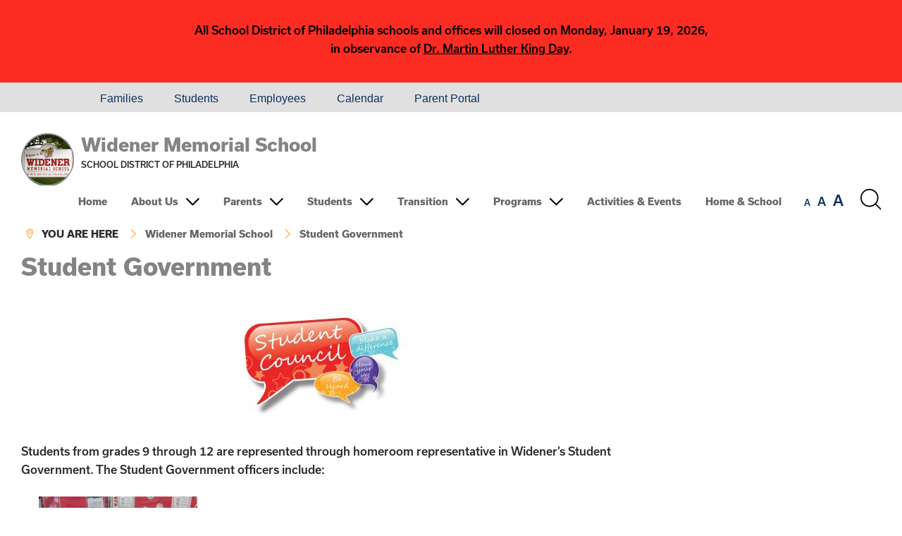

--- FILE ---
content_type: text/html; charset=UTF-8
request_url: https://widener.philasd.org/student-government/
body_size: 12801
content:
<!DOCTYPE html>

<html dir="ltr" lang="en-US" prefix="og: https://ogp.me/ns#" class="no-js no-svg">

<head>

	<meta charset="UTF-8">

	<meta name="viewport" content="width=device-width, initial-scale=1">

	<link rel="profile" href="http://gmpg.org/xfn/11">
	
	<link rel="shortcut icon" href="https://widener.philasd.org/wp-content/themes/sdpweb/images/favicon.ico" type="image/x-icon" />
	
	<script src="https://use.typekit.net/loz4tuy.js"></script><!-- Loads all font styles -->
	<script>try{Typekit.load({ async: true });}catch(e){}</script>
	
	<style>
	
	.sidebar, .box, #wrapper .button a, #wrapper .box .button a:hover, #wrapper .sidebar .button a:hover { background-color: #8c8c89 !important; } #wrapper .social a:hover { color: #8c8c89 !important; } 		
	h1, h2, h3, h4, h5, h6, #wrapper .social a, #wrapper .name a { color: #848482 !important; } #wrapper .button a:hover, #wrapper .button a:focus, #wrapper .box .button a, #wrapper .sidebar .button a { background-color: #848482 !important; } hr, #footer hr { border-color: #848482 !important; }		
	#wrapper a, .type-scale button:hover, .type-scale button:focus, button.search-button span:hover, button.search-button span:focus, .icon-graphic.flaticon, #wrapper .button.minimal a { color: #666666 !important; } #wrapper .button.minimal a { border-color: #666666 !important; } 		
		
	.sidebar .icon-graphic.flaticon, #wrapper .sidebar .icon h2 a, #wrapper .sidebar a, #wrapper .button a, #wrapper .box .button.minimal a { color: #871f00 !important; } #wrapper .box .button.minimal a { border-color: #871f00 !important; }  		
			
	.sidebar, .box, .sidebar h2, .sidebar h3, .box h2, .box h3, .sidebar .icon { color: #FFF !important; } .sidebar hr { border-color: #FFF !important; }		
	</style>

	<title>Student Government - Widener Memorial School</title>
	<style>img:is([sizes="auto" i], [sizes^="auto," i]) { contain-intrinsic-size: 3000px 1500px }</style>
	
		<!-- All in One SEO 4.9.0 - aioseo.com -->
	<meta name="description" content="Students from grades 9 through 12 are represented through homeroom representative in Widener’s Student Government. The Student Government officers include: President - Dahmeng Hill Vice President - Jaylia McClean Secretary - William Roundtree Treasurer - Isha Kebe (not pictured) Each officer was elected from among upper grade students. One faculty advisor, works with the Student" />
	<meta name="robots" content="max-image-preview:large" />
	<link rel="canonical" href="https://widener.philasd.org/student-government/" />
	<meta name="generator" content="All in One SEO (AIOSEO) 4.9.0" />
		<meta property="og:locale" content="en_US" />
		<meta property="og:site_name" content="Widener Memorial School - The School District of Philadelphia" />
		<meta property="og:type" content="article" />
		<meta property="og:title" content="Student Government - Widener Memorial School" />
		<meta property="og:description" content="Students from grades 9 through 12 are represented through homeroom representative in Widener’s Student Government. The Student Government officers include: President - Dahmeng Hill Vice President - Jaylia McClean Secretary - William Roundtree Treasurer - Isha Kebe (not pictured) Each officer was elected from among upper grade students. One faculty advisor, works with the Student" />
		<meta property="og:url" content="https://widener.philasd.org/student-government/" />
		<meta property="article:published_time" content="2017-12-05T19:50:16+00:00" />
		<meta property="article:modified_time" content="2021-12-08T15:03:43+00:00" />
		<meta name="twitter:card" content="summary_large_image" />
		<meta name="twitter:title" content="Student Government - Widener Memorial School" />
		<meta name="twitter:description" content="Students from grades 9 through 12 are represented through homeroom representative in Widener’s Student Government. The Student Government officers include: President - Dahmeng Hill Vice President - Jaylia McClean Secretary - William Roundtree Treasurer - Isha Kebe (not pictured) Each officer was elected from among upper grade students. One faculty advisor, works with the Student" />
		<script type="application/ld+json" class="aioseo-schema">
			{"@context":"https:\/\/schema.org","@graph":[{"@type":"BreadcrumbList","@id":"https:\/\/widener.philasd.org\/student-government\/#breadcrumblist","itemListElement":[{"@type":"ListItem","@id":"https:\/\/widener.philasd.org#listItem","position":1,"name":"Home","item":"https:\/\/widener.philasd.org","nextItem":{"@type":"ListItem","@id":"https:\/\/widener.philasd.org\/student-government\/#listItem","name":"Student Government"}},{"@type":"ListItem","@id":"https:\/\/widener.philasd.org\/student-government\/#listItem","position":2,"name":"Student Government","previousItem":{"@type":"ListItem","@id":"https:\/\/widener.philasd.org#listItem","name":"Home"}}]},{"@type":"Organization","@id":"https:\/\/widener.philasd.org\/#organization","name":"Widener Memorial School","description":"The School District of Philadelphia","url":"https:\/\/widener.philasd.org\/"},{"@type":"WebPage","@id":"https:\/\/widener.philasd.org\/student-government\/#webpage","url":"https:\/\/widener.philasd.org\/student-government\/","name":"Student Government - Widener Memorial School","description":"Students from grades 9 through 12 are represented through homeroom representative in Widener\u2019s Student Government. The Student Government officers include: President - Dahmeng Hill Vice President - Jaylia McClean Secretary - William Roundtree Treasurer - Isha Kebe (not pictured) Each officer was elected from among upper grade students. One faculty advisor, works with the Student","inLanguage":"en-US","isPartOf":{"@id":"https:\/\/widener.philasd.org\/#website"},"breadcrumb":{"@id":"https:\/\/widener.philasd.org\/student-government\/#breadcrumblist"},"datePublished":"2017-12-05T14:50:16-05:00","dateModified":"2021-12-08T10:03:43-05:00"},{"@type":"WebSite","@id":"https:\/\/widener.philasd.org\/#website","url":"https:\/\/widener.philasd.org\/","name":"Widener Memorial School","description":"The School District of Philadelphia","inLanguage":"en-US","publisher":{"@id":"https:\/\/widener.philasd.org\/#organization"}}]}
		</script>
		<!-- All in One SEO -->

<link rel="alternate" type="application/rss+xml" title="Widener Memorial School &raquo; Feed" href="https://widener.philasd.org/feed/" />
<link rel="alternate" type="application/rss+xml" title="Widener Memorial School &raquo; Comments Feed" href="https://widener.philasd.org/comments/feed/" />
<link rel='stylesheet' id='simple_tooltips_style-css' href='https://widener.philasd.org/wp-content/plugins/simple-tooltips/zebra_tooltips.css?ver=5a3ef6d0c7a93ad5afd529e94d6540aa' type='text/css' media='all' />
<link rel='stylesheet' id='wp-block-library-css' href='https://widener.philasd.org/wp-includes/css/dist/block-library/style.min.css?ver=5a3ef6d0c7a93ad5afd529e94d6540aa' type='text/css' media='all' />
<style id='classic-theme-styles-inline-css' type='text/css'>
/*! This file is auto-generated */
.wp-block-button__link{color:#fff;background-color:#32373c;border-radius:9999px;box-shadow:none;text-decoration:none;padding:calc(.667em + 2px) calc(1.333em + 2px);font-size:1.125em}.wp-block-file__button{background:#32373c;color:#fff;text-decoration:none}
</style>
<link rel='stylesheet' id='aioseo/css/src/vue/standalone/blocks/table-of-contents/global.scss-css' href='https://widener.philasd.org/wp-content/plugins/all-in-one-seo-pack/dist/Lite/assets/css/table-of-contents/global.e90f6d47.css?ver=4.9.0' type='text/css' media='all' />
<style id='global-styles-inline-css' type='text/css'>
:root{--wp--preset--aspect-ratio--square: 1;--wp--preset--aspect-ratio--4-3: 4/3;--wp--preset--aspect-ratio--3-4: 3/4;--wp--preset--aspect-ratio--3-2: 3/2;--wp--preset--aspect-ratio--2-3: 2/3;--wp--preset--aspect-ratio--16-9: 16/9;--wp--preset--aspect-ratio--9-16: 9/16;--wp--preset--color--black: #000000;--wp--preset--color--cyan-bluish-gray: #abb8c3;--wp--preset--color--white: #ffffff;--wp--preset--color--pale-pink: #f78da7;--wp--preset--color--vivid-red: #cf2e2e;--wp--preset--color--luminous-vivid-orange: #ff6900;--wp--preset--color--luminous-vivid-amber: #fcb900;--wp--preset--color--light-green-cyan: #7bdcb5;--wp--preset--color--vivid-green-cyan: #00d084;--wp--preset--color--pale-cyan-blue: #8ed1fc;--wp--preset--color--vivid-cyan-blue: #0693e3;--wp--preset--color--vivid-purple: #9b51e0;--wp--preset--gradient--vivid-cyan-blue-to-vivid-purple: linear-gradient(135deg,rgba(6,147,227,1) 0%,rgb(155,81,224) 100%);--wp--preset--gradient--light-green-cyan-to-vivid-green-cyan: linear-gradient(135deg,rgb(122,220,180) 0%,rgb(0,208,130) 100%);--wp--preset--gradient--luminous-vivid-amber-to-luminous-vivid-orange: linear-gradient(135deg,rgba(252,185,0,1) 0%,rgba(255,105,0,1) 100%);--wp--preset--gradient--luminous-vivid-orange-to-vivid-red: linear-gradient(135deg,rgba(255,105,0,1) 0%,rgb(207,46,46) 100%);--wp--preset--gradient--very-light-gray-to-cyan-bluish-gray: linear-gradient(135deg,rgb(238,238,238) 0%,rgb(169,184,195) 100%);--wp--preset--gradient--cool-to-warm-spectrum: linear-gradient(135deg,rgb(74,234,220) 0%,rgb(151,120,209) 20%,rgb(207,42,186) 40%,rgb(238,44,130) 60%,rgb(251,105,98) 80%,rgb(254,248,76) 100%);--wp--preset--gradient--blush-light-purple: linear-gradient(135deg,rgb(255,206,236) 0%,rgb(152,150,240) 100%);--wp--preset--gradient--blush-bordeaux: linear-gradient(135deg,rgb(254,205,165) 0%,rgb(254,45,45) 50%,rgb(107,0,62) 100%);--wp--preset--gradient--luminous-dusk: linear-gradient(135deg,rgb(255,203,112) 0%,rgb(199,81,192) 50%,rgb(65,88,208) 100%);--wp--preset--gradient--pale-ocean: linear-gradient(135deg,rgb(255,245,203) 0%,rgb(182,227,212) 50%,rgb(51,167,181) 100%);--wp--preset--gradient--electric-grass: linear-gradient(135deg,rgb(202,248,128) 0%,rgb(113,206,126) 100%);--wp--preset--gradient--midnight: linear-gradient(135deg,rgb(2,3,129) 0%,rgb(40,116,252) 100%);--wp--preset--font-size--small: 13px;--wp--preset--font-size--medium: 20px;--wp--preset--font-size--large: 36px;--wp--preset--font-size--x-large: 42px;--wp--preset--spacing--20: 0.44rem;--wp--preset--spacing--30: 0.67rem;--wp--preset--spacing--40: 1rem;--wp--preset--spacing--50: 1.5rem;--wp--preset--spacing--60: 2.25rem;--wp--preset--spacing--70: 3.38rem;--wp--preset--spacing--80: 5.06rem;--wp--preset--shadow--natural: 6px 6px 9px rgba(0, 0, 0, 0.2);--wp--preset--shadow--deep: 12px 12px 50px rgba(0, 0, 0, 0.4);--wp--preset--shadow--sharp: 6px 6px 0px rgba(0, 0, 0, 0.2);--wp--preset--shadow--outlined: 6px 6px 0px -3px rgba(255, 255, 255, 1), 6px 6px rgba(0, 0, 0, 1);--wp--preset--shadow--crisp: 6px 6px 0px rgba(0, 0, 0, 1);}:where(.is-layout-flex){gap: 0.5em;}:where(.is-layout-grid){gap: 0.5em;}body .is-layout-flex{display: flex;}.is-layout-flex{flex-wrap: wrap;align-items: center;}.is-layout-flex > :is(*, div){margin: 0;}body .is-layout-grid{display: grid;}.is-layout-grid > :is(*, div){margin: 0;}:where(.wp-block-columns.is-layout-flex){gap: 2em;}:where(.wp-block-columns.is-layout-grid){gap: 2em;}:where(.wp-block-post-template.is-layout-flex){gap: 1.25em;}:where(.wp-block-post-template.is-layout-grid){gap: 1.25em;}.has-black-color{color: var(--wp--preset--color--black) !important;}.has-cyan-bluish-gray-color{color: var(--wp--preset--color--cyan-bluish-gray) !important;}.has-white-color{color: var(--wp--preset--color--white) !important;}.has-pale-pink-color{color: var(--wp--preset--color--pale-pink) !important;}.has-vivid-red-color{color: var(--wp--preset--color--vivid-red) !important;}.has-luminous-vivid-orange-color{color: var(--wp--preset--color--luminous-vivid-orange) !important;}.has-luminous-vivid-amber-color{color: var(--wp--preset--color--luminous-vivid-amber) !important;}.has-light-green-cyan-color{color: var(--wp--preset--color--light-green-cyan) !important;}.has-vivid-green-cyan-color{color: var(--wp--preset--color--vivid-green-cyan) !important;}.has-pale-cyan-blue-color{color: var(--wp--preset--color--pale-cyan-blue) !important;}.has-vivid-cyan-blue-color{color: var(--wp--preset--color--vivid-cyan-blue) !important;}.has-vivid-purple-color{color: var(--wp--preset--color--vivid-purple) !important;}.has-black-background-color{background-color: var(--wp--preset--color--black) !important;}.has-cyan-bluish-gray-background-color{background-color: var(--wp--preset--color--cyan-bluish-gray) !important;}.has-white-background-color{background-color: var(--wp--preset--color--white) !important;}.has-pale-pink-background-color{background-color: var(--wp--preset--color--pale-pink) !important;}.has-vivid-red-background-color{background-color: var(--wp--preset--color--vivid-red) !important;}.has-luminous-vivid-orange-background-color{background-color: var(--wp--preset--color--luminous-vivid-orange) !important;}.has-luminous-vivid-amber-background-color{background-color: var(--wp--preset--color--luminous-vivid-amber) !important;}.has-light-green-cyan-background-color{background-color: var(--wp--preset--color--light-green-cyan) !important;}.has-vivid-green-cyan-background-color{background-color: var(--wp--preset--color--vivid-green-cyan) !important;}.has-pale-cyan-blue-background-color{background-color: var(--wp--preset--color--pale-cyan-blue) !important;}.has-vivid-cyan-blue-background-color{background-color: var(--wp--preset--color--vivid-cyan-blue) !important;}.has-vivid-purple-background-color{background-color: var(--wp--preset--color--vivid-purple) !important;}.has-black-border-color{border-color: var(--wp--preset--color--black) !important;}.has-cyan-bluish-gray-border-color{border-color: var(--wp--preset--color--cyan-bluish-gray) !important;}.has-white-border-color{border-color: var(--wp--preset--color--white) !important;}.has-pale-pink-border-color{border-color: var(--wp--preset--color--pale-pink) !important;}.has-vivid-red-border-color{border-color: var(--wp--preset--color--vivid-red) !important;}.has-luminous-vivid-orange-border-color{border-color: var(--wp--preset--color--luminous-vivid-orange) !important;}.has-luminous-vivid-amber-border-color{border-color: var(--wp--preset--color--luminous-vivid-amber) !important;}.has-light-green-cyan-border-color{border-color: var(--wp--preset--color--light-green-cyan) !important;}.has-vivid-green-cyan-border-color{border-color: var(--wp--preset--color--vivid-green-cyan) !important;}.has-pale-cyan-blue-border-color{border-color: var(--wp--preset--color--pale-cyan-blue) !important;}.has-vivid-cyan-blue-border-color{border-color: var(--wp--preset--color--vivid-cyan-blue) !important;}.has-vivid-purple-border-color{border-color: var(--wp--preset--color--vivid-purple) !important;}.has-vivid-cyan-blue-to-vivid-purple-gradient-background{background: var(--wp--preset--gradient--vivid-cyan-blue-to-vivid-purple) !important;}.has-light-green-cyan-to-vivid-green-cyan-gradient-background{background: var(--wp--preset--gradient--light-green-cyan-to-vivid-green-cyan) !important;}.has-luminous-vivid-amber-to-luminous-vivid-orange-gradient-background{background: var(--wp--preset--gradient--luminous-vivid-amber-to-luminous-vivid-orange) !important;}.has-luminous-vivid-orange-to-vivid-red-gradient-background{background: var(--wp--preset--gradient--luminous-vivid-orange-to-vivid-red) !important;}.has-very-light-gray-to-cyan-bluish-gray-gradient-background{background: var(--wp--preset--gradient--very-light-gray-to-cyan-bluish-gray) !important;}.has-cool-to-warm-spectrum-gradient-background{background: var(--wp--preset--gradient--cool-to-warm-spectrum) !important;}.has-blush-light-purple-gradient-background{background: var(--wp--preset--gradient--blush-light-purple) !important;}.has-blush-bordeaux-gradient-background{background: var(--wp--preset--gradient--blush-bordeaux) !important;}.has-luminous-dusk-gradient-background{background: var(--wp--preset--gradient--luminous-dusk) !important;}.has-pale-ocean-gradient-background{background: var(--wp--preset--gradient--pale-ocean) !important;}.has-electric-grass-gradient-background{background: var(--wp--preset--gradient--electric-grass) !important;}.has-midnight-gradient-background{background: var(--wp--preset--gradient--midnight) !important;}.has-small-font-size{font-size: var(--wp--preset--font-size--small) !important;}.has-medium-font-size{font-size: var(--wp--preset--font-size--medium) !important;}.has-large-font-size{font-size: var(--wp--preset--font-size--large) !important;}.has-x-large-font-size{font-size: var(--wp--preset--font-size--x-large) !important;}
:where(.wp-block-post-template.is-layout-flex){gap: 1.25em;}:where(.wp-block-post-template.is-layout-grid){gap: 1.25em;}
:where(.wp-block-columns.is-layout-flex){gap: 2em;}:where(.wp-block-columns.is-layout-grid){gap: 2em;}
:root :where(.wp-block-pullquote){font-size: 1.5em;line-height: 1.6;}
</style>
<link rel='stylesheet' id='sdpweb-style-css' href='https://widener.philasd.org/wp-content/themes/sdpweb/style.css?ver=5a3ef6d0c7a93ad5afd529e94d6540aa' type='text/css' media='all' />
<link rel='stylesheet' id='sdp-flaticons-css' href='https://widener.philasd.org/wp-content/themes/sdpweb/icons/flaticon.css?ver=1.0.0' type='text/css' media='all' />
<link rel='stylesheet' id='style-css' href='https://widener.philasd.org/wp-content/themes/sdpweb-school/style.css?ver=5a3ef6d0c7a93ad5afd529e94d6540aa' type='text/css' media='all' />
<link rel='stylesheet' id='tablepress-default-css' href='https://widener.philasd.org/wp-content/plugins/tablepress/css/build/default.css?ver=3.2.6' type='text/css' media='all' />
<script type="text/javascript" src="https://widener.philasd.org/wp-includes/js/jquery/jquery.min.js?ver=3.7.1" id="jquery-core-js"></script>
<script type="text/javascript" src="https://widener.philasd.org/wp-includes/js/jquery/jquery-migrate.min.js?ver=3.4.1" id="jquery-migrate-js"></script>
<script type="text/javascript" src="https://widener.philasd.org/wp-content/plugins/aaa-wai-aria/wai-aria.js?ver=5a3ef6d0c7a93ad5afd529e94d6540aa" id="wai-aria-js"></script>
<script></script><link rel="https://api.w.org/" href="https://widener.philasd.org/wp-json/" /><link rel="alternate" title="JSON" type="application/json" href="https://widener.philasd.org/wp-json/wp/v2/pages/537" /><link rel="EditURI" type="application/rsd+xml" title="RSD" href="https://widener.philasd.org/xmlrpc.php?rsd" />

<link rel='shortlink' href='https://widener.philasd.org/?p=537' />
<link rel="alternate" title="oEmbed (JSON)" type="application/json+oembed" href="https://widener.philasd.org/wp-json/oembed/1.0/embed?url=https%3A%2F%2Fwidener.philasd.org%2Fstudent-government%2F" />
<link rel="alternate" title="oEmbed (XML)" type="text/xml+oembed" href="https://widener.philasd.org/wp-json/oembed/1.0/embed?url=https%3A%2F%2Fwidener.philasd.org%2Fstudent-government%2F&#038;format=xml" />
<style type="text/css">.recentcomments a{display:inline !important;padding:0 !important;margin:0 !important;}</style><meta name="generator" content="Powered by WPBakery Page Builder - drag and drop page builder for WordPress."/>
<link rel="icon" href="https://widener.philasd.org/wp-content/uploads/sites/754/2017/11/AOn1VJGF_400x400-150x150.png" sizes="32x32" />
<link rel="icon" href="https://widener.philasd.org/wp-content/uploads/sites/754/2017/11/AOn1VJGF_400x400-300x300.png" sizes="192x192" />
<link rel="apple-touch-icon" href="https://widener.philasd.org/wp-content/uploads/sites/754/2017/11/AOn1VJGF_400x400-300x300.png" />
<meta name="msapplication-TileImage" content="https://widener.philasd.org/wp-content/uploads/sites/754/2017/11/AOn1VJGF_400x400-300x300.png" />
<noscript><style> .wpb_animate_when_almost_visible { opacity: 1; }</style></noscript>	
	 

<script>
  (function(i,s,o,g,r,a,m){i['GoogleAnalyticsObject']=r;i[r]=i[r]||function(){
  (i[r].q=i[r].q||[]).push(arguments)},i[r].l=1*new Date();a=s.createElement(o),
  m=s.getElementsByTagName(o)[0];a.async=1;a.src=g;m.parentNode.insertBefore(a,m)
  })(window,document,'script','https://www.google-analytics.com/analytics.js','ga');

  ga('create', '', 'auto');
 
    
   
  
  	 ga('create', 'UA-113341525-2', 'auto',{'name':'School'});
  	 
  	 ga('School.send','pageview');
  	 
   
  ga('send', 'pageview');

</script>


<!-- Global site tag (gtag.js) - Google Analytics -->
<script async src="https://www.googletagmanager.com/gtag/js?id=G-Y2G2ZSESRG"></script>

	
	
 
	<script async src="https://www.googletagmanager.com/gtag/js?id=G-TDR63K3L7T"></script>
	

<script>
  window.dataLayer = window.dataLayer || [];
  function gtag(){window.dataLayer.push(arguments);}
  gtag('js', new Date());
  	
  	gtag('config', 'G-Y2G2ZSESRG');
  	
		
	
	 
  		gtag('config', 'G-TDR63K3L7T');
		
  		
</script>

	
</head>

<body class="wp-singular page-template-default page page-id-537 wp-theme-sdpweb wp-child-theme-sdpweb-school wpb-js-composer js-comp-ver-8.7.2 vc_responsive">
	
	<div id="skiplinks" role="navigation" aria-label="Skip links">
	
	<a href="#contentskip">Skip to content</a>
	
	<a href="#header">Skip to navigation</a>
	
</div>
	<div class="sdp-alert high"><div class="inner"><p style="text-align: center;">All School District of Philadelphia schools and offices will closed on Monday, January 19, 2026,<br />
in observance of <a href="https://www.philasd.org/blog/2026/01/16/mlk26/">Dr. Martin Luther King Day</a>.</p>
</div></div>	
	<div class="sitewide-menu">

	<div class="inner">
		
		<h2>Main Menu:</h2><nav class="mobile-nav" role="navigation" aria-label="Main Menu"><ul id="menu-main-menu" class="menu"><li id="menu-item-144" class="menu-item menu-item-type-custom menu-item-object-custom first menu-item-144"><a href="https://www.philasd.org/widener/">Home</a></li>
<li id="menu-item-1452" class="menu-item menu-item-type-custom menu-item-object-custom menu-item-has-children menu-item-1452"><a>About Us</a><span class="flaticon-down-arrow" aria-hidden="true"></span>
<ul class="sub-menu">
	<li id="menu-item-2371" class="menu-item menu-item-type-custom menu-item-object-custom menu-item-has-children menu-item-2371"><a href="http://%20">Getting into Widener</a><span class="flaticon-arrows" aria-hidden="true"></span>
	<ul class="sub-menu">
		<li id="menu-item-2372" class="menu-item menu-item-type-custom menu-item-object-custom menu-item-2372"><a href="https://widener.philasd.org/enrollment/">Admissions</a></li>
		<li id="menu-item-2373" class="menu-item menu-item-type-custom menu-item-object-custom menu-item-2373"><a href="https://widener.philasd.org/directions-to-widener/">Directions to Widener</a></li>
		<li id="menu-item-1307" class="menu-item menu-item-type-post_type menu-item-object-page menu-item-1307"><a href="https://widener.philasd.org/transportation/">Transportation</a></li>
	</ul>
</li>
	<li id="menu-item-348" class="menu-item menu-item-type-post_type menu-item-object-page menu-item-348"><a href="https://widener.philasd.org/our-history/">Our History</a></li>
	<li id="menu-item-320" class="menu-item menu-item-type-post_type menu-item-object-page menu-item-320"><a href="https://widener.philasd.org/about-us/our-mission/">Our Mission and Vision</a></li>
	<li id="menu-item-351" class="menu-item menu-item-type-post_type menu-item-object-page menu-item-351"><a href="https://widener.philasd.org/our-principal/">Message From the Principal</a></li>
	<li id="menu-item-1412" class="menu-item menu-item-type-post_type menu-item-object-page menu-item-1412"><a href="https://widener.philasd.org/about-us/school-policies/">School Policies</a></li>
	<li id="menu-item-2273" class="menu-item menu-item-type-post_type menu-item-object-page menu-item-2273"><a href="https://widener.philasd.org/about-us/widener-staff-directory/">Staff Directory</a></li>
	<li id="menu-item-2277" class="menu-item menu-item-type-post_type menu-item-object-page menu-item-2277"><a href="https://widener.philasd.org/about-us/title-i-documents/">Title I Documents</a></li>
	<li id="menu-item-509" class="menu-item menu-item-type-post_type menu-item-object-page menu-item-509"><a href="https://widener.philasd.org/widener-affirmation/">Widener Affirmation</a></li>
</ul>
</li>
<li id="menu-item-1453" class="menu-item menu-item-type-custom menu-item-object-custom menu-item-has-children menu-item-1453"><a>Parents</a><span class="flaticon-down-arrow" aria-hidden="true"></span>
<ul class="sub-menu">
	<li id="menu-item-2465" class="menu-item menu-item-type-post_type menu-item-object-page menu-item-2465"><a href="https://widener.philasd.org/parents/absence-request-form/">Absence Request Form</a></li>
	<li id="menu-item-2665" class="menu-item menu-item-type-custom menu-item-object-custom menu-item-2665"><a href="https://www.philasd.org/studenthealth/covidtesting/">Covid-19 Testing of Students</a></li>
	<li id="menu-item-696" class="menu-item menu-item-type-post_type menu-item-object-page menu-item-696"><a href="https://widener.philasd.org/parents/counseling/">Counseling</a></li>
	<li id="menu-item-2354" class="menu-item menu-item-type-custom menu-item-object-custom menu-item-2354"><a href="https://www.philasd.org/accommodations/">Deaf/Hard of Hearing Accommodations</a></li>
	<li id="menu-item-269" class="menu-item menu-item-type-post_type menu-item-object-page menu-item-269"><a href="https://widener.philasd.org/parents/nursing/">Medical  Care</a></li>
	<li id="menu-item-2577" class="menu-item menu-item-type-custom menu-item-object-custom menu-item-2577"><a href="https://www.philasd.org/face/fr/parent-and-family-portal/">Parent &amp; Family Portal</a></li>
	<li id="menu-item-2236" class="menu-item menu-item-type-custom menu-item-object-custom menu-item-2236"><a href="https://www.philasd.org/widener/wp-content/uploads/sites/754/2020/08/Parent-Student-Handbook-2020-2021.pdf">Parent and Student Handbook</a></li>
	<li id="menu-item-732" class="menu-item menu-item-type-post_type menu-item-object-page menu-item-732"><a href="https://widener.philasd.org/parents/sel/">Special Education Compliance Monitor (SPCM)</a></li>
	<li id="menu-item-131" class="menu-item menu-item-type-post_type menu-item-object-page menu-item-131"><a href="https://widener.philasd.org/parents/policies/">Therapy Services</a></li>
	<li id="menu-item-2239" class="menu-item menu-item-type-custom menu-item-object-custom menu-item-2239"><a href="https://www.philasd.org/widener/wp-content/uploads/sites/754/2020/08/916_Volunteers_Policy_revised-.pdf">District&#8217;s Policy 916 on Volunteering</a></li>
	<li id="menu-item-2240" class="menu-item menu-item-type-custom menu-item-object-custom menu-item-2240"><a href="https://www.philasd.org/widener/wp-content/uploads/sites/754/2020/08/Volunteer-Brochure_Updated-11.8.18.pdf">Volunteer Brochure</a></li>
</ul>
</li>
<li id="menu-item-1454" class="menu-item menu-item-type-custom menu-item-object-custom current-menu-ancestor current-menu-parent menu-item-has-children menu-item-1454"><a>Students</a><span class="flaticon-down-arrow" aria-hidden="true"></span>
<ul class="sub-menu">
	<li id="menu-item-2262" class="menu-item menu-item-type-custom menu-item-object-custom menu-item-2262"><a href="https://www.philasd.org/widener/wp-content/uploads/sites/754/2020/09/20-21-Code-of-Conduct-8.24.2020-1.pdf">Code of Conduct</a></li>
	<li id="menu-item-2330" class="menu-item menu-item-type-post_type menu-item-object-page menu-item-2330"><a href="https://widener.philasd.org/students/medical-forms/">Medical &amp; Permission Forms</a></li>
	<li id="menu-item-2235" class="menu-item menu-item-type-custom menu-item-object-custom menu-item-2235"><a href="https://www.philasd.org/widener/wp-content/uploads/sites/754/2020/08/Parent-Student-Handbook-2020-2021.pdf">Parent &amp; Student Handbook</a></li>
	<li id="menu-item-541" class="menu-item menu-item-type-post_type menu-item-object-page current-menu-item page_item page-item-537 current_page_item menu-item-541"><a href="https://widener.philasd.org/student-government/" aria-current="page">Student Government</a></li>
	<li id="menu-item-3111" class="menu-item menu-item-type-custom menu-item-object-custom menu-item-3111"><a href="https://sso.philasd.org/cas/login">Student Portal</a></li>
</ul>
</li>
<li id="menu-item-2254" class="menu-item menu-item-type-custom menu-item-object-custom menu-item-has-children menu-item-2254"><a href="https://www.philasd.org/widener/wp-content/uploads/sites/754/2020/09/Transition-Tuesdays-webinar-series-flyer-w_-dates-1.pdf">Transition</a><span class="flaticon-down-arrow" aria-hidden="true"></span>
<ul class="sub-menu">
	<li id="menu-item-2498" class="menu-item menu-item-type-post_type menu-item-object-page menu-item-2498"><a href="https://widener.philasd.org/calendar-of-events/">Calendar of Events</a></li>
	<li id="menu-item-2435" class="menu-item menu-item-type-post_type menu-item-object-page menu-item-2435"><a href="https://widener.philasd.org/employment/">Employment</a></li>
	<li id="menu-item-2482" class="menu-item menu-item-type-post_type menu-item-object-page menu-item-2482"><a href="https://widener.philasd.org/employment-videos/">Employment Videos</a></li>
	<li id="menu-item-2397" class="menu-item menu-item-type-post_type menu-item-object-page menu-item-2397"><a href="https://widener.philasd.org/independent-living/">Independent Living</a></li>
	<li id="menu-item-2511" class="menu-item menu-item-type-post_type menu-item-object-page menu-item-2511"><a href="https://widener.philasd.org/parent-resource-2/">Parent Resources</a></li>
	<li id="menu-item-2388" class="menu-item menu-item-type-post_type menu-item-object-page menu-item-2388"><a href="https://widener.philasd.org/post-secondary-education/">Post-Secondary Education</a></li>
	<li id="menu-item-2350" class="menu-item menu-item-type-post_type menu-item-object-page menu-item-has-children menu-item-2350"><a href="https://widener.philasd.org/transition-overview/">Transition Overview</a><span class="flaticon-arrows" aria-hidden="true"></span>
	<ul class="sub-menu">
		<li id="menu-item-2351" class="menu-item menu-item-type-custom menu-item-object-custom menu-item-2351"><a href="https://docs.google.com/presentation/d/e/2PACX-1vQQgAbWjgqlkhlTsBwmBFvhI5OaEEyWvKbRnlCiZw6bVYAm2G4s48qQr1gO9CIeslfkfL_79398zEY6/pub?start=true&#038;loop=false&#038;delayms=60000">Overview</a></li>
		<li id="menu-item-2352" class="menu-item menu-item-type-custom menu-item-object-custom menu-item-2352"><a href="https://docs.google.com/presentation/d/e/2PACX-1vTPuCe7ufxuvIiNdAqfTuzmH0rGIHBXWecTQmDdRQuJtlUoo2vn4SMU5g-hO-TgdO8_pUzPd_fdBx3c/pub?start=true&#038;loop=false&#038;delayms=60000">Naviance Career Ready</a></li>
		<li id="menu-item-2353" class="menu-item menu-item-type-custom menu-item-object-custom menu-item-2353"><a href="https://docs.google.com/presentation/d/e/2PACX-1vTeAFKR5tShLvvTdETj6Laq3FxWgdKnN2usUTwgiRPVl9EmYu2FLrIzwmPJAY5FtLtoYEYoCnVXQRzo/pub?start=true&#038;loop=false&#038;delayms=60000">Unique Learning System &#8211; Curriculum</a></li>
	</ul>
</li>
</ul>
</li>
<li id="menu-item-1459" class="menu-item menu-item-type-custom menu-item-object-custom menu-item-has-children menu-item-1459"><a>Programs</a><span class="flaticon-down-arrow" aria-hidden="true"></span>
<ul class="sub-menu">
	<li id="menu-item-297" class="menu-item menu-item-type-post_type menu-item-object-page menu-item-has-children menu-item-297"><a href="https://widener.philasd.org/widener-programs/">Widener Programs</a><span class="flaticon-arrows" aria-hidden="true"></span>
	<ul class="sub-menu">
		<li id="menu-item-1466" class="menu-item menu-item-type-post_type menu-item-object-page menu-item-1466"><a href="https://widener.philasd.org/academic-program/">Academic &amp; Instruction Program</a></li>
		<li id="menu-item-535" class="menu-item menu-item-type-post_type menu-item-object-page menu-item-535"><a href="https://widener.philasd.org/mds/">Multiple Disabilities Support (MDS)</a></li>
		<li id="menu-item-935" class="menu-item menu-item-type-post_type menu-item-object-page menu-item-935"><a href="https://widener.philasd.org/life-skillsls/">Life Skills (LSS)</a></li>
		<li id="menu-item-1029" class="menu-item menu-item-type-post_type menu-item-object-page menu-item-1029"><a href="https://widener.philasd.org/health-and-swimming/">Gym and Swimming</a></li>
		<li id="menu-item-300" class="menu-item menu-item-type-post_type menu-item-object-page menu-item-300"><a href="https://widener.philasd.org/widener-programs/wheelchair-basketball/">Wheelchair Basketball</a></li>
	</ul>
</li>
	<li id="menu-item-294" class="menu-item menu-item-type-post_type menu-item-object-page menu-item-has-children menu-item-294"><a href="https://widener.philasd.org/partner-programs/">Partner Programs</a><span class="flaticon-arrows" aria-hidden="true"></span>
	<ul class="sub-menu">
		<li id="menu-item-993" class="menu-item menu-item-type-post_type menu-item-object-page menu-item-993"><a href="https://widener.philasd.org/after-school-program/">After School Program</a></li>
		<li id="menu-item-1164" class="menu-item menu-item-type-post_type menu-item-object-page menu-item-1164"><a href="https://widener.philasd.org/art-therapy/">Creative Arts Therapies</a></li>
		<li id="menu-item-1064" class="menu-item menu-item-type-custom menu-item-object-custom menu-item-1064"><a href="http://www.americandancewheels.org/Sliders/video-slider_widener.htm">Ballroom Dancing</a></li>
		<li id="menu-item-1197" class="menu-item menu-item-type-post_type menu-item-object-page menu-item-1197"><a href="https://widener.philasd.org/penn-charter-partership/">Penn Charter Partership</a></li>
	</ul>
</li>
</ul>
</li>
<li id="menu-item-220" class="menu-item menu-item-type-post_type menu-item-object-page menu-item-220"><a href="https://widener.philasd.org/news-events/">Activities &amp; Events</a></li>
<li id="menu-item-725" class="menu-item menu-item-type-post_type menu-item-object-page last menu-item-725"><a href="https://widener.philasd.org/home-school/">Home &amp; School</a></li>
</ul></nav>		
					
	</div>
	
</div>

<div role="region" aria-labelledby="search-button" id="search-function" class="sitewide-search">

	<div class="inner">

		<h2>Search the site:</h2>
		
		<script>     (function() {
    var cx = '000954567685291728376:jtbf02s6d7i';
    var gcse = document.createElement('script');
    gcse.type = 'text/javascript';
    gcse.async = true;
    gcse.src = 'https://cse.google.com/cse.js?cx=' + cx;
    var s = document.getElementsByTagName('script')[0];
    s.parentNode.insertBefore(gcse, s);
  })();
</script> 
			
			<gcse:searchbox-only></gcse:searchbox-only>
			
				
	</div>
	
</div>	
	
<div class="languages">

	<div class="inner">

		<!--<div id="google_translate_element"></div><!-- load Google Translate functionality, use class "notranslate" for any items that should not be translated --> 
				
		<!--<script type="text/javascript"> 
				
			function googleTranslateElementInit() {
				new google.translate.TranslateElement({pageLanguage: 'en', layout: google.translate.TranslateElement.InlineLayout.SIMPLE}, 'google_translate_element');
			}
				
		</script>
					
		<script type="text/javascript" src="//translate.google.com/translate_a/element.js?cb=googleTranslateElementInit"></script>-->
		
		<div id="google_translate_element"></div>
		
		<script type="text/javascript">
			
			function googleTranslateElementInit() {
				new google.translate.TranslateElement({pageLanguage: 'en', layout: google.translate.TranslateElement.InlineLayout.HORIZONTAL}, 'google_translate_element');
			}
			
		</script>
		
		<script type="text/javascript" src="//translate.google.com/translate_a/element.js?cb=googleTranslateElementInit"></script>	
		
		<ul id="menu-languages" class="menu"><li id="menu-item-96148" class="menu-item menu-item-type-custom menu-item-object-custom first menu-item-96148"><a href="https://www.philasd.org/contactus/#accommodations"><i class="fa-solid fa-globe"> &nbsp;</i><i class="fa-solid fa-language"></i></a></li>
<li id="menu-item-96137" class="menu-item menu-item-type-custom menu-item-object-custom menu-item-96137"><a href="https://www.philasd.org/contactus/#accommodations"><i class="fa-solid fa-hands-asl-interpreting"></i></a></li>
<li id="menu-item-73018" class="menu-item menu-item-type-custom menu-item-object-custom menu-item-73018"><a href="https://www.philasd.org/families">Families</a></li>
<li id="menu-item-73024" class="menu-item menu-item-type-custom menu-item-object-custom menu-item-73024"><a href="https://www.philasd.org/students/">Students</a></li>
<li id="menu-item-73012" class="menu-item menu-item-type-custom menu-item-object-custom menu-item-73012"><a href="https://www.philasd.org/employees/">Employees</a></li>
<li id="menu-item-73010" class="menu-item menu-item-type-custom menu-item-object-custom menu-item-73010"><a href="https://www.philasd.org/calendar/">Calendar</a></li>
<li id="menu-item-73028" class="menu-item menu-item-type-custom menu-item-object-custom last menu-item-73028"><a href="https://www.philasd.org/face/#parentportal">Parent Portal</a></li>
</ul> 
		
		<div class="clear"></div>
	
	</div>
	
</div>	
			
	<div id="wrapper" class="school">

		<div id="header" role="banner">
		
			<div class="inner">
			
									
					<a href="https://widener.philasd.org"><img src="https://www.philasd.org/widener/wp-content/uploads/sites/754/2017/12/Widener-front-circle.png" class="school-logo" alt="Widener Memorial School" /></a>
						
										
				<div class="name">
							
					<h2><a href="https://widener.philasd.org">Widener Memorial School</a></h2>
					
					<span>School District of Philadelphia</span>
				
				</div>
													
				<!-- <div class="type-scale">

	<button type="button" class="small" aria-label="set font size to small"><span class="notranslate">A</span></button>
	
	<button type="button" class="medium" aria-label="set font size to medium"><span class="notranslate">A</span></button>
	
	<button type="button" class="large" aria-label="set font size to large"><span class="notranslate">A</span></button>

</div>

<button aria-expanded="true" aria-controls="search-function" aria-label="Search the site" id="search-button" type="button" class="search-button">
	<span class="visually-hidden">Search the site</span>
	<span class="flaticon-magnifying-glass" aria-hidden="true"></span>
</button>

<button type="button" class="menu-button" aria-expanded="false" aria-label="Mobile menu navigation"><span class="flaticon-menu" aria-hidden="true">Menu</span></button> -->
				
				<div class="navbar-wrapper">
				<nav class="collapse  navbar-collapse" role="navigation" aria-label="Main Menu"><ul role="menubar" id="menu-main-menu-1" class="menu"><li class="menu-item menu-item-type-custom menu-item-object-custom first menu-item-144"><a href="https://www.philasd.org/widener/">Home</a></li>
<li class="menu-item menu-item-type-custom menu-item-object-custom menu-item-has-children menu-item-1452" role="menuitem" aria-haspopup="true" aria-expanded="false"><a>About Us</a><span class="flaticon-down-arrow" aria-hidden="true"></span>
<ul class="sub-menu">
	<li class="menu-item menu-item-type-custom menu-item-object-custom menu-item-has-children menu-item-2371" role="menuitem" aria-haspopup="true" aria-expanded="false"><a href="http://%20">Getting into Widener</a><span class="flaticon-arrows" aria-hidden="true"></span>
	<ul class="sub-menu">
		<li class="menu-item menu-item-type-custom menu-item-object-custom menu-item-2372"><a href="https://widener.philasd.org/enrollment/">Admissions</a></li>
		<li class="menu-item menu-item-type-custom menu-item-object-custom menu-item-2373"><a href="https://widener.philasd.org/directions-to-widener/">Directions to Widener</a></li>
		<li class="menu-item menu-item-type-post_type menu-item-object-page menu-item-1307"><a href="https://widener.philasd.org/transportation/">Transportation</a></li>
	</ul>
</li>
	<li class="menu-item menu-item-type-post_type menu-item-object-page menu-item-348"><a href="https://widener.philasd.org/our-history/">Our History</a></li>
	<li class="menu-item menu-item-type-post_type menu-item-object-page menu-item-320"><a href="https://widener.philasd.org/about-us/our-mission/">Our Mission and Vision</a></li>
	<li class="menu-item menu-item-type-post_type menu-item-object-page menu-item-351"><a href="https://widener.philasd.org/our-principal/">Message From the Principal</a></li>
	<li class="menu-item menu-item-type-post_type menu-item-object-page menu-item-1412"><a href="https://widener.philasd.org/about-us/school-policies/">School Policies</a></li>
	<li class="menu-item menu-item-type-post_type menu-item-object-page menu-item-2273"><a href="https://widener.philasd.org/about-us/widener-staff-directory/">Staff Directory</a></li>
	<li class="menu-item menu-item-type-post_type menu-item-object-page menu-item-2277"><a href="https://widener.philasd.org/about-us/title-i-documents/">Title I Documents</a></li>
	<li class="menu-item menu-item-type-post_type menu-item-object-page menu-item-509"><a href="https://widener.philasd.org/widener-affirmation/">Widener Affirmation</a></li>
</ul>
</li>
<li class="menu-item menu-item-type-custom menu-item-object-custom menu-item-has-children menu-item-1453" role="menuitem" aria-haspopup="true" aria-expanded="false"><a>Parents</a><span class="flaticon-down-arrow" aria-hidden="true"></span>
<ul class="sub-menu">
	<li class="menu-item menu-item-type-post_type menu-item-object-page menu-item-2465"><a href="https://widener.philasd.org/parents/absence-request-form/">Absence Request Form</a></li>
	<li class="menu-item menu-item-type-custom menu-item-object-custom menu-item-2665"><a href="https://www.philasd.org/studenthealth/covidtesting/">Covid-19 Testing of Students</a></li>
	<li class="menu-item menu-item-type-post_type menu-item-object-page menu-item-696"><a href="https://widener.philasd.org/parents/counseling/">Counseling</a></li>
	<li class="menu-item menu-item-type-custom menu-item-object-custom menu-item-2354"><a href="https://www.philasd.org/accommodations/">Deaf/Hard of Hearing Accommodations</a></li>
	<li class="menu-item menu-item-type-post_type menu-item-object-page menu-item-269"><a href="https://widener.philasd.org/parents/nursing/">Medical  Care</a></li>
	<li class="menu-item menu-item-type-custom menu-item-object-custom menu-item-2577"><a href="https://www.philasd.org/face/fr/parent-and-family-portal/">Parent &amp; Family Portal</a></li>
	<li class="menu-item menu-item-type-custom menu-item-object-custom menu-item-2236"><a href="https://www.philasd.org/widener/wp-content/uploads/sites/754/2020/08/Parent-Student-Handbook-2020-2021.pdf">Parent and Student Handbook</a></li>
	<li class="menu-item menu-item-type-post_type menu-item-object-page menu-item-732"><a href="https://widener.philasd.org/parents/sel/">Special Education Compliance Monitor (SPCM)</a></li>
	<li class="menu-item menu-item-type-post_type menu-item-object-page menu-item-131"><a href="https://widener.philasd.org/parents/policies/">Therapy Services</a></li>
	<li class="menu-item menu-item-type-custom menu-item-object-custom menu-item-2239"><a href="https://www.philasd.org/widener/wp-content/uploads/sites/754/2020/08/916_Volunteers_Policy_revised-.pdf">District&#8217;s Policy 916 on Volunteering</a></li>
	<li class="menu-item menu-item-type-custom menu-item-object-custom menu-item-2240"><a href="https://www.philasd.org/widener/wp-content/uploads/sites/754/2020/08/Volunteer-Brochure_Updated-11.8.18.pdf">Volunteer Brochure</a></li>
</ul>
</li>
<li class="menu-item menu-item-type-custom menu-item-object-custom current-menu-ancestor current-menu-parent menu-item-has-children menu-item-1454" role="menuitem" aria-haspopup="true" aria-expanded="false"><a>Students</a><span class="flaticon-down-arrow" aria-hidden="true"></span>
<ul class="sub-menu">
	<li class="menu-item menu-item-type-custom menu-item-object-custom menu-item-2262"><a href="https://www.philasd.org/widener/wp-content/uploads/sites/754/2020/09/20-21-Code-of-Conduct-8.24.2020-1.pdf">Code of Conduct</a></li>
	<li class="menu-item menu-item-type-post_type menu-item-object-page menu-item-2330"><a href="https://widener.philasd.org/students/medical-forms/">Medical &amp; Permission Forms</a></li>
	<li class="menu-item menu-item-type-custom menu-item-object-custom menu-item-2235"><a href="https://www.philasd.org/widener/wp-content/uploads/sites/754/2020/08/Parent-Student-Handbook-2020-2021.pdf">Parent &amp; Student Handbook</a></li>
	<li class="menu-item menu-item-type-post_type menu-item-object-page current-menu-item page_item page-item-537 current_page_item menu-item-541"><a href="https://widener.philasd.org/student-government/">Student Government</a></li>
	<li class="menu-item menu-item-type-custom menu-item-object-custom menu-item-3111"><a href="https://sso.philasd.org/cas/login">Student Portal</a></li>
</ul>
</li>
<li class="menu-item menu-item-type-custom menu-item-object-custom menu-item-has-children menu-item-2254" role="menuitem" aria-haspopup="true" aria-expanded="false"><a href="https://www.philasd.org/widener/wp-content/uploads/sites/754/2020/09/Transition-Tuesdays-webinar-series-flyer-w_-dates-1.pdf">Transition</a><span class="flaticon-down-arrow" aria-hidden="true"></span>
<ul class="sub-menu">
	<li class="menu-item menu-item-type-post_type menu-item-object-page menu-item-2498"><a href="https://widener.philasd.org/calendar-of-events/">Calendar of Events</a></li>
	<li class="menu-item menu-item-type-post_type menu-item-object-page menu-item-2435"><a href="https://widener.philasd.org/employment/">Employment</a></li>
	<li class="menu-item menu-item-type-post_type menu-item-object-page menu-item-2482"><a href="https://widener.philasd.org/employment-videos/">Employment Videos</a></li>
	<li class="menu-item menu-item-type-post_type menu-item-object-page menu-item-2397"><a href="https://widener.philasd.org/independent-living/">Independent Living</a></li>
	<li class="menu-item menu-item-type-post_type menu-item-object-page menu-item-2511"><a href="https://widener.philasd.org/parent-resource-2/">Parent Resources</a></li>
	<li class="menu-item menu-item-type-post_type menu-item-object-page menu-item-2388"><a href="https://widener.philasd.org/post-secondary-education/">Post-Secondary Education</a></li>
	<li class="menu-item menu-item-type-post_type menu-item-object-page menu-item-has-children menu-item-2350" role="menuitem" aria-haspopup="true" aria-expanded="false"><a href="https://widener.philasd.org/transition-overview/">Transition Overview</a><span class="flaticon-arrows" aria-hidden="true"></span>
	<ul class="sub-menu">
		<li class="menu-item menu-item-type-custom menu-item-object-custom menu-item-2351"><a href="https://docs.google.com/presentation/d/e/2PACX-1vQQgAbWjgqlkhlTsBwmBFvhI5OaEEyWvKbRnlCiZw6bVYAm2G4s48qQr1gO9CIeslfkfL_79398zEY6/pub?start=true&#038;loop=false&#038;delayms=60000">Overview</a></li>
		<li class="menu-item menu-item-type-custom menu-item-object-custom menu-item-2352"><a href="https://docs.google.com/presentation/d/e/2PACX-1vTPuCe7ufxuvIiNdAqfTuzmH0rGIHBXWecTQmDdRQuJtlUoo2vn4SMU5g-hO-TgdO8_pUzPd_fdBx3c/pub?start=true&#038;loop=false&#038;delayms=60000">Naviance Career Ready</a></li>
		<li class="menu-item menu-item-type-custom menu-item-object-custom menu-item-2353"><a href="https://docs.google.com/presentation/d/e/2PACX-1vTeAFKR5tShLvvTdETj6Laq3FxWgdKnN2usUTwgiRPVl9EmYu2FLrIzwmPJAY5FtLtoYEYoCnVXQRzo/pub?start=true&#038;loop=false&#038;delayms=60000">Unique Learning System &#8211; Curriculum</a></li>
	</ul>
</li>
</ul>
</li>
<li class="menu-item menu-item-type-custom menu-item-object-custom menu-item-has-children menu-item-1459" role="menuitem" aria-haspopup="true" aria-expanded="false"><a>Programs</a><span class="flaticon-down-arrow" aria-hidden="true"></span>
<ul class="sub-menu">
	<li class="menu-item menu-item-type-post_type menu-item-object-page menu-item-has-children menu-item-297" role="menuitem" aria-haspopup="true" aria-expanded="false"><a href="https://widener.philasd.org/widener-programs/">Widener Programs</a><span class="flaticon-arrows" aria-hidden="true"></span>
	<ul class="sub-menu">
		<li class="menu-item menu-item-type-post_type menu-item-object-page menu-item-1466"><a href="https://widener.philasd.org/academic-program/">Academic &amp; Instruction Program</a></li>
		<li class="menu-item menu-item-type-post_type menu-item-object-page menu-item-535"><a href="https://widener.philasd.org/mds/">Multiple Disabilities Support (MDS)</a></li>
		<li class="menu-item menu-item-type-post_type menu-item-object-page menu-item-935"><a href="https://widener.philasd.org/life-skillsls/">Life Skills (LSS)</a></li>
		<li class="menu-item menu-item-type-post_type menu-item-object-page menu-item-1029"><a href="https://widener.philasd.org/health-and-swimming/">Gym and Swimming</a></li>
		<li class="menu-item menu-item-type-post_type menu-item-object-page menu-item-300"><a href="https://widener.philasd.org/widener-programs/wheelchair-basketball/">Wheelchair Basketball</a></li>
	</ul>
</li>
	<li class="menu-item menu-item-type-post_type menu-item-object-page menu-item-has-children menu-item-294" role="menuitem" aria-haspopup="true" aria-expanded="false"><a href="https://widener.philasd.org/partner-programs/">Partner Programs</a><span class="flaticon-arrows" aria-hidden="true"></span>
	<ul class="sub-menu">
		<li class="menu-item menu-item-type-post_type menu-item-object-page menu-item-993"><a href="https://widener.philasd.org/after-school-program/">After School Program</a></li>
		<li class="menu-item menu-item-type-post_type menu-item-object-page menu-item-1164"><a href="https://widener.philasd.org/art-therapy/">Creative Arts Therapies</a></li>
		<li class="menu-item menu-item-type-custom menu-item-object-custom menu-item-1064"><a href="http://www.americandancewheels.org/Sliders/video-slider_widener.htm">Ballroom Dancing</a></li>
		<li class="menu-item menu-item-type-post_type menu-item-object-page menu-item-1197"><a href="https://widener.philasd.org/penn-charter-partership/">Penn Charter Partership</a></li>
	</ul>
</li>
</ul>
</li>
<li class="menu-item menu-item-type-post_type menu-item-object-page menu-item-220"><a href="https://widener.philasd.org/news-events/">Activities &amp; Events</a></li>
<li class="menu-item menu-item-type-post_type menu-item-object-page last menu-item-725"><a href="https://widener.philasd.org/home-school/">Home &amp; School</a></li>
</ul></nav>					<div class="action-buttons">
						<div class="type-scale">

	<button type="button" class="small" aria-label="set font size to small"><span class="notranslate">A</span></button>
	
	<button type="button" class="medium" aria-label="set font size to medium"><span class="notranslate">A</span></button>
	
	<button type="button" class="large" aria-label="set font size to large"><span class="notranslate">A</span></button>

</div>

<button aria-expanded="true" aria-controls="search-function" aria-label="Search the site" id="search-button" type="button" class="search-button">
	<span class="visually-hidden">Search the site</span>
	<span class="flaticon-magnifying-glass" aria-hidden="true"></span>
</button>

<button type="button" class="menu-button" aria-expanded="false" aria-label="Mobile menu navigation"><span class="flaticon-menu" aria-hidden="true">Menu</span></button>					</div>
				</div>
				<div class="clear"></div>
				
				<div class="breadcrumbs" role="navigation" aria-label="breadcrumb">
	<ul>
	
	<li><span class="flaticon-location-pin" aria-hidden="true"></span><span class="all-caps">You are Here</span></li>
	
		
		<li><span class="flaticon-arrows" aria-hidden="true"></span><span><a href="https://widener.philasd.org">Widener Memorial School</a></span></li>
		
		<li><span class="flaticon-arrows" aria-hidden="true"></span><span><a href="https://widener.philasd.org/student-government/">Student Government</a></span></li>
			
		
	</ul>
</div>								
			</div>
			
		</div><!-- end header -->
				
		<div class="post-537 page type-page status-publish hentry" id="post-537">
		
			<div class="inner" id="contentskip">
			
				
								
				<div role="main" class="entry nomargin">
					
										
					<div class="content">
					
						<h1 class="entry-title">Student Government</h1>
					
							
						
											

						<p><a href="https://www.philasd.org/widener/wp-content/uploads/sites/754/2017/12/student_council_logo-1.jpg"><img fetchpriority="high" decoding="async" class="size-medium wp-image-682 aligncenter" src="https://www.philasd.org/widener/wp-content/uploads/sites/754/2017/12/student_council_logo-1-300x180.jpg" alt="" width="300" height="180" srcset="https://widener.philasd.org/wp-content/uploads/sites/754/2017/12/student_council_logo-1-300x180.jpg 300w, https://widener.philasd.org/wp-content/uploads/sites/754/2017/12/student_council_logo-1-768x461.jpg 768w, https://widener.philasd.org/wp-content/uploads/sites/754/2017/12/student_council_logo-1-1024x614.jpg 1024w, https://widener.philasd.org/wp-content/uploads/sites/754/2017/12/student_council_logo-1.jpg 1182w" sizes="(max-width: 300px) 100vw, 300px" /></a></p>
<p>Students from grades 9 through 12 are represented through homeroom representative in Widener’s Student Government. The Student Government officers include:</p>
<ul>
 	<img decoding="async" src="https://widener.philasd.org/wp-content/uploads/sites/754/2021/12/IMG_20211122_105623902-225x300.jpg" alt="" width="225" height="300" class="alignnone size-medium wp-image-3240" srcset="https://widener.philasd.org/wp-content/uploads/sites/754/2021/12/IMG_20211122_105623902-225x300.jpg 225w, https://widener.philasd.org/wp-content/uploads/sites/754/2021/12/IMG_20211122_105623902-768x1024.jpg 768w, https://widener.philasd.org/wp-content/uploads/sites/754/2021/12/IMG_20211122_105623902-1152x1536.jpg 1152w, https://widener.philasd.org/wp-content/uploads/sites/754/2021/12/IMG_20211122_105623902-1536x2048.jpg 1536w, https://widener.philasd.org/wp-content/uploads/sites/754/2021/12/IMG_20211122_105623902-scaled.jpg 1920w" sizes="(max-width: 225px) 100vw, 225px" /></p>
<li>President &#8211; Dahmeng Hill </li>
<p>         <img decoding="async" src="https://widener.philasd.org/wp-content/uploads/sites/754/2021/12/IMG_20211122_105749618-225x300.jpg" alt="" width="225" height="300" class="alignnone size-medium wp-image-3248" srcset="https://widener.philasd.org/wp-content/uploads/sites/754/2021/12/IMG_20211122_105749618-225x300.jpg 225w, https://widener.philasd.org/wp-content/uploads/sites/754/2021/12/IMG_20211122_105749618-768x1024.jpg 768w, https://widener.philasd.org/wp-content/uploads/sites/754/2021/12/IMG_20211122_105749618-1152x1536.jpg 1152w, https://widener.philasd.org/wp-content/uploads/sites/754/2021/12/IMG_20211122_105749618-1536x2048.jpg 1536w, https://widener.philasd.org/wp-content/uploads/sites/754/2021/12/IMG_20211122_105749618-scaled.jpg 1920w" sizes="(max-width: 225px) 100vw, 225px" /></p>
<li>Vice President &#8211; Jaylia McClean </li>
<p>        <img loading="lazy" decoding="async" src="https://widener.philasd.org/wp-content/uploads/sites/754/2021/12/IMG_20211122_105856863_BURST001-225x300.jpg" alt="" width="225" height="300" class="alignnone size-medium wp-image-3244" srcset="https://widener.philasd.org/wp-content/uploads/sites/754/2021/12/IMG_20211122_105856863_BURST001-225x300.jpg 225w, https://widener.philasd.org/wp-content/uploads/sites/754/2021/12/IMG_20211122_105856863_BURST001-768x1024.jpg 768w, https://widener.philasd.org/wp-content/uploads/sites/754/2021/12/IMG_20211122_105856863_BURST001-1152x1536.jpg 1152w, https://widener.philasd.org/wp-content/uploads/sites/754/2021/12/IMG_20211122_105856863_BURST001-1536x2048.jpg 1536w, https://widener.philasd.org/wp-content/uploads/sites/754/2021/12/IMG_20211122_105856863_BURST001-scaled.jpg 1920w" sizes="auto, (max-width: 225px) 100vw, 225px" /></p>
<li>Secretary &#8211; William Roundtree </li>
<li>Treasurer &#8211; Isha Kebe (not pictured)</li>
</ul>
<p>Each officer was elected from among upper grade students.  One faculty advisor, works with the Student Government, which meets on a regular basis.  The Student Government’s President is also an active member of the Widener School Council.  We encourage skill development and applied life lessons throughout the yearly activities of this student organization.</p>

										
												
					</div>
					
					
				</div>
				
								
				<div class="clear spacer"></div>
				
								
				<p class="meta">Last modified: December 8, 2021</p>

<!---->							
			</div>

		</div><!-- end post -->
		
		
		<div id="footer" role="contentinfo">
		
			<div class="inner">

	<hr />
			
	<div class="upper">
	
		<ul id="menu-languages-1" class="menu"><li class="menu-item menu-item-type-custom menu-item-object-custom first menu-item-96148"><a href="https://www.philasd.org/contactus/#accommodations"><i class="fa-solid fa-globe"> &nbsp;</i><i class="fa-solid fa-language"></i></a></li>
<li class="menu-item menu-item-type-custom menu-item-object-custom menu-item-96137"><a href="https://www.philasd.org/contactus/#accommodations"><i class="fa-solid fa-hands-asl-interpreting"></i></a></li>
<li class="menu-item menu-item-type-custom menu-item-object-custom menu-item-73018"><a href="https://www.philasd.org/families">Families</a></li>
<li class="menu-item menu-item-type-custom menu-item-object-custom menu-item-73024"><a href="https://www.philasd.org/students/">Students</a></li>
<li class="menu-item menu-item-type-custom menu-item-object-custom menu-item-73012"><a href="https://www.philasd.org/employees/">Employees</a></li>
<li class="menu-item menu-item-type-custom menu-item-object-custom menu-item-73010"><a href="https://www.philasd.org/calendar/">Calendar</a></li>
<li class="menu-item menu-item-type-custom menu-item-object-custom last menu-item-73028"><a href="https://www.philasd.org/face/#parentportal">Parent Portal</a></li>
</ul>		
	</div><!-- end upper -->
	
	<div class="clear"></div>
	
	<div class="lower" role="contentinfo">
	
		<div class="half">
			
			<p>Have concerns? Visit our <a href="https://www.philasd.org/face/#familysupport">Family Support website.</a></p>
	
			<div class="social">

		
	<a href="https://twitter.com/search?q=wms_1906&src=typd" target="_blank" title="Go to Twitter"><span class="flaticon-twitter" aria-hidden="true"></span><span class="social-txt">Twitter</span></a>	
		
		
		
	
</div>			
			<div class="clear"></div>
				
		</div>
	
		<div class="half">
		
			<div class="half">
		
				&copy Widener Memorial School<p>1450 West Olney Avenue<br />
Philadelphia PA 19141</p>
				
			</div>
			
			<div class="half">
			<p>
				<span><a href="tel:215-400-3710"><span class="visually-hidden">call us at</span>215-400-3710</a></span><br />				
				<span>Grades: K-12</span><br />				
				<span>Principal: Theresa Harrington</span><br />				
				
				
				
			</p>
			</div>
			
			<div class="clear"></div>
		
			<ul id="menu-footer-menu" class="menu"><li id="menu-item-1901" class="menu-item menu-item-type-post_type menu-item-object-page first menu-item-1901"><a href="https://www.philasd.org/terms-of-use/">Terms of Use</a><span class="spacer">&#8226;</span></li>
<li id="menu-item-1895" class="menu-item menu-item-type-post_type menu-item-object-page menu-item-1895"><a href="https://www.philasd.org/privacy-policy/">Privacy Policy</a><span class="spacer">&#8226;</span></li>
<li id="menu-item-7103" class="menu-item menu-item-type-post_type menu-item-object-page menu-item-7103"><a href="https://www.philasd.org/nondiscrimination/">Notice of Nondiscrimination</a><span class="spacer">&#8226;</span></li>
<li id="menu-item-1869" class="menu-item menu-item-type-post_type menu-item-object-page menu-item-1869"><a href="https://www.philasd.org/website-accessibility-notice/">Website Accessibility</a><span class="spacer">&#8226;</span></li>
<li id="menu-item-79578" class="menu-item menu-item-type-custom menu-item-object-custom menu-item-79578"><a href="https://www.philasd.org/contactus/#accommodations">Accommodations</a><span class="spacer">&#8226;</span></li>
<li id="menu-item-99900" class="menu-item menu-item-type-custom menu-item-object-custom menu-item-99900"><a href="https://drive.google.com/drive/folders/1KrcvquIpWkgOXbsxHUrpq_P_rSCXNj93?usp=sharing">FERPA/PPRA Notifications</a><span class="spacer">&#8226;</span></li>
<li id="menu-item-6411" class="menu-item menu-item-type-custom menu-item-object-custom menu-item-home last menu-item-6411"><a href="https://www.philasd.org/">Philasd.org</a><span class="spacer">&#8226;</span></li>
</ul>		
		</div>
		
		<div class="clear"></div>
					
	</div><!-- end lower -->
				
</div><!-- end inner -->				
		</div><!-- end footer -->

	</div><!-- end wrapper -->

	<script type="speculationrules">
{"prefetch":[{"source":"document","where":{"and":[{"href_matches":"\/*"},{"not":{"href_matches":["\/wp-*.php","\/wp-admin\/*","\/wp-content\/uploads\/sites\/754\/*","\/wp-content\/*","\/wp-content\/plugins\/*","\/wp-content\/themes\/sdpweb-school\/*","\/wp-content\/themes\/sdpweb\/*","\/*\\?(.+)"]}},{"not":{"selector_matches":"a[rel~=\"nofollow\"]"}},{"not":{"selector_matches":".no-prefetch, .no-prefetch a"}}]},"eagerness":"conservative"}]}
</script>
<script type="text/javascript" src="https://widener.philasd.org/wp-content/plugins/simple-tooltips/zebra_tooltips.js?ver=5a3ef6d0c7a93ad5afd529e94d6540aa" id="simple_tooltips_base-js"></script>
<script type="module"  src="https://widener.philasd.org/wp-content/plugins/all-in-one-seo-pack/dist/Lite/assets/table-of-contents.95d0dfce.js?ver=4.9.0" id="aioseo/js/src/vue/standalone/blocks/table-of-contents/frontend.js-js"></script>
<script></script>                			            
                <script type="text/javascript">
                    jQuery(function() {
                                                
                        jQuery(".tooltips img").closest(".tooltips").css("display", "inline-block");
                    
                        new jQuery.Zebra_Tooltips(jQuery('.tooltips').not('.custom_m_bubble'), {
                            'background_color':     '#000000',
                            'color':				'#ffffff',
                            'max_width':  250,
                            'opacity':    0.95, 
                            'position':    'center'
                        });
                        
                                            
                    });
                </script>        
		
<!--<link rel="stylesheet" href="https://widener.philasd.org/wp-content/themes/sdpweb/icons/flaticon.css" type="text/css" />-->

<script src="https://widener.philasd.org/wp-content/themes/sdpweb/js/cookie.js"></script>

<script src="https://widener.philasd.org/wp-content/themes/sdpweb/js/imgLiquid.min.js"></script>

<script src="https://widener.philasd.org/wp-content/themes/sdpweb/js/fitVids.js"></script>

<script type="text/javascript">

	jQuery(function ($) {
		if(Cookies.get('TEXTSIZE')) { // look for a previous font size selection
			$('body').addClass(Cookies.get('TEXTSIZE'));
			$('.type-scale').find('button.' + Cookies.get('TEXTSIZE')).addClass('selected').attr('aria-current', 'true');
		}
		$('.type-scale button').click(function() { // change the font size based on a selection
			//$('.entry, .sidebar').matchHeight();
			var textSize = $(this).attr('class');
			$('.type-scale').find('button').removeClass('selected').removeAttr('aria-current');
			$(this).addClass('selected').attr('aria-current', 'true');
			$('body').removeClass('small medium large').addClass(textSize);
			Cookies.remove('TEXTSIZE'); // delete the old cookie & reset it
			Cookies.set('TEXTSIZE', textSize, { expires: 3 }); // sets cookie and it expires in 3 days
		});
		$('#contentskip').attr('tabindex','-1');
		$('#header').attr('tabindex','-2');
		$( "button.scroll" ).click(function() { // scroll button on full-screen homepage 
			$('html, body').animate({
				scrollTop: $(".entry").offset().top - 100 // account for fixed header
			}, 1000);
		});
		var toggled = false;
		$('button.menu-button').click(function() { // open up sitewide menu
			$("html, body").animate({ scrollTop: 0 });
			$('.sitewide-menu').slideToggle();
			$('.sitewide-menu').attr("tabindex",-1).focus();

			toggled = !toggled;
			$(this).attr("aria-expanded", toggled ? true : false);
			$('.flaticon-menu').text(toggled ? 'Menu expanded' : 'Menu collapsed');
		});
		$('button.search-button').click(function() { // open up sitewide search
			$("html, body").animate({ scrollTop: 0 });
			$('.sitewide-search').slideToggle();
			$('#gsc-i-id1').focus();
		});
		$('button.return-menu').click(function() { // display main menu on office sites
			$(this).fadeOut();
			$('.return').find('img.logo').show();
			$('.return').find('ul.menu').show();
		});
		$('ul.menu li').hover(function() { // basic drop-down functionality
    		$(this).children('.sub-menu').show();
    		$(this).addClass('selected');
			}, function() {
			$(this).children('.sub-menu').hide();
			$(this).removeClass('selected');
		});
		$('.mobile-nav .menu-item a').focus(function() {
			$(this).parent().find('.sub-menu').eq(0).show();
		});
		$('.menu-item').attr('role', 'menuitem');
		$('.background').imgLiquid({
			verticalAlign: '20%'
		}); // fill image container 
		$('.feature').fitVids();
		$('.navy, .green, .grey, .background .content').find('h1, h2, h3, h4, h5, h6').addClass('light'); // look for all headings in dark boxes
		$('.gold').find('h1, h2, h3, h4, h5, h6').addClass('dark'); // look for all headings in gold boxes
		$(".sidebar, .box").each(function() { // look for icons in the sidebar and add numbers
			$(this).find(".icon.default").each(function(index) {
				$(this).find('.icon-graphic').prepend("<span>" + (index + 1) + "</span>");
			})
		});
		//$(".icon").click(function() { //set entire .icon box to be clickable
		//	window.location = $(this).find("a").attr("href"); 
		//	return false;
		//});
		$("#footer ul.menu li.sign a, .languages ul.menu li.sign a").prepend('<span class="flaticon-sign-language" aria-hidden="true"></span>');
		//$('.sidebar .icon').append('<span>' + index(this) + '</span>');
	});

</script>


	

		
		


	<script src="https://widener.philasd.org/wp-content/themes/sdpweb/js/bxSlider.min.js"></script>
	
	<script type="text/javascript">	
	
		jQuery(function ($) {
			$('.bxslider').bxSlider({
				ariaLive: false,
				ariaHidden: false,
				mode: 'horizontal',
				pager: true,
				auto: true, 
				autoHover: true,
				controls: false,
				autoControls: true,
				autoControlsCombine: true,
				touchEnabled: false,
				slideSelector: 'div.inner'
			});
			
			$('.bxslider-new').bxSlider({
				mode: 'fade',
				pager: false,
				auto: true, 
				autoHover: false,
				controls: false,
				autoControls: true,
				touchEnabled: false,
				slideSelector: 'li'
			});
			//Moved Start/stop button
			$('.bx-controls-auto').appendTo('.bx-default-pager');
			//Hide the cloned sliders;
			// $('.bxslider .inner').attr('aria-hidden', 'false');
			$('.bx-clone').attr('aria-hidden', 'false');
			$('.bx-clone a').attr('tabindex', -1);
		});
		
	
	</script>

 

</body>
	 
</html>